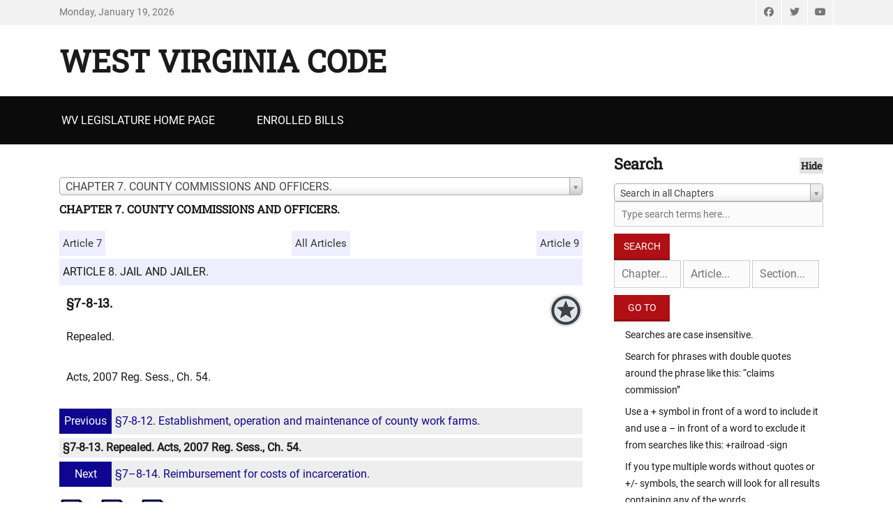

--- FILE ---
content_type: text/html; charset=UTF-8
request_url: https://code.wvlegislature.gov/7-8-13/
body_size: 39407
content:
		<!DOCTYPE html>
		<html lang="en-US">
		
<head>
		<meta charset="UTF-8">
		<meta name="viewport" content="width=device-width, initial-scale=1, minimum-scale=1">
		<link rel="profile" href="http://gmpg.org/xfn/11">
		<meta name='robots' content='max-image-preview:large' />
	<style>img:is([sizes="auto" i], [sizes^="auto," i]) { contain-intrinsic-size: 3000px 1500px }</style>
	<link rel='dns-prefetch' href='//ajax.googleapis.com' />
<link rel="alternate" type="application/rss+xml" title="West Virginia Code &raquo; Feed" href="https://code.wvlegislature.gov/feed" />
<link rel="alternate" type="application/rss+xml" title="West Virginia Code &raquo; Comments Feed" href="https://code.wvlegislature.gov/comments/feed" />
<script type="text/javascript">
/* <![CDATA[ */
window._wpemojiSettings = {"baseUrl":"https:\/\/s.w.org\/images\/core\/emoji\/16.0.1\/72x72\/","ext":".png","svgUrl":"https:\/\/s.w.org\/images\/core\/emoji\/16.0.1\/svg\/","svgExt":".svg","source":{"concatemoji":"https:\/\/code.wvlegislature.gov\/wp-includes\/js\/wp-emoji-release.min.js?ver=628dc6f4983e3b80e0d2406a26ab9ed9"}};
/*! This file is auto-generated */
!function(s,n){var o,i,e;function c(e){try{var t={supportTests:e,timestamp:(new Date).valueOf()};sessionStorage.setItem(o,JSON.stringify(t))}catch(e){}}function p(e,t,n){e.clearRect(0,0,e.canvas.width,e.canvas.height),e.fillText(t,0,0);var t=new Uint32Array(e.getImageData(0,0,e.canvas.width,e.canvas.height).data),a=(e.clearRect(0,0,e.canvas.width,e.canvas.height),e.fillText(n,0,0),new Uint32Array(e.getImageData(0,0,e.canvas.width,e.canvas.height).data));return t.every(function(e,t){return e===a[t]})}function u(e,t){e.clearRect(0,0,e.canvas.width,e.canvas.height),e.fillText(t,0,0);for(var n=e.getImageData(16,16,1,1),a=0;a<n.data.length;a++)if(0!==n.data[a])return!1;return!0}function f(e,t,n,a){switch(t){case"flag":return n(e,"\ud83c\udff3\ufe0f\u200d\u26a7\ufe0f","\ud83c\udff3\ufe0f\u200b\u26a7\ufe0f")?!1:!n(e,"\ud83c\udde8\ud83c\uddf6","\ud83c\udde8\u200b\ud83c\uddf6")&&!n(e,"\ud83c\udff4\udb40\udc67\udb40\udc62\udb40\udc65\udb40\udc6e\udb40\udc67\udb40\udc7f","\ud83c\udff4\u200b\udb40\udc67\u200b\udb40\udc62\u200b\udb40\udc65\u200b\udb40\udc6e\u200b\udb40\udc67\u200b\udb40\udc7f");case"emoji":return!a(e,"\ud83e\udedf")}return!1}function g(e,t,n,a){var r="undefined"!=typeof WorkerGlobalScope&&self instanceof WorkerGlobalScope?new OffscreenCanvas(300,150):s.createElement("canvas"),o=r.getContext("2d",{willReadFrequently:!0}),i=(o.textBaseline="top",o.font="600 32px Arial",{});return e.forEach(function(e){i[e]=t(o,e,n,a)}),i}function t(e){var t=s.createElement("script");t.src=e,t.defer=!0,s.head.appendChild(t)}"undefined"!=typeof Promise&&(o="wpEmojiSettingsSupports",i=["flag","emoji"],n.supports={everything:!0,everythingExceptFlag:!0},e=new Promise(function(e){s.addEventListener("DOMContentLoaded",e,{once:!0})}),new Promise(function(t){var n=function(){try{var e=JSON.parse(sessionStorage.getItem(o));if("object"==typeof e&&"number"==typeof e.timestamp&&(new Date).valueOf()<e.timestamp+604800&&"object"==typeof e.supportTests)return e.supportTests}catch(e){}return null}();if(!n){if("undefined"!=typeof Worker&&"undefined"!=typeof OffscreenCanvas&&"undefined"!=typeof URL&&URL.createObjectURL&&"undefined"!=typeof Blob)try{var e="postMessage("+g.toString()+"("+[JSON.stringify(i),f.toString(),p.toString(),u.toString()].join(",")+"));",a=new Blob([e],{type:"text/javascript"}),r=new Worker(URL.createObjectURL(a),{name:"wpTestEmojiSupports"});return void(r.onmessage=function(e){c(n=e.data),r.terminate(),t(n)})}catch(e){}c(n=g(i,f,p,u))}t(n)}).then(function(e){for(var t in e)n.supports[t]=e[t],n.supports.everything=n.supports.everything&&n.supports[t],"flag"!==t&&(n.supports.everythingExceptFlag=n.supports.everythingExceptFlag&&n.supports[t]);n.supports.everythingExceptFlag=n.supports.everythingExceptFlag&&!n.supports.flag,n.DOMReady=!1,n.readyCallback=function(){n.DOMReady=!0}}).then(function(){return e}).then(function(){var e;n.supports.everything||(n.readyCallback(),(e=n.source||{}).concatemoji?t(e.concatemoji):e.wpemoji&&e.twemoji&&(t(e.twemoji),t(e.wpemoji)))}))}((window,document),window._wpemojiSettings);
/* ]]> */
</script>
<link rel='stylesheet' id='select2-css' href='https://code.wvlegislature.gov/wp-content/themes/decreechildtheme/css/select2.css?ver=3.4.8' type='text/css' media='all' />
<link rel='stylesheet' id='jquery_ui-css' href='//ajax.googleapis.com/ajax/libs/jqueryui/1.8/themes/base/jquery-ui.css?ver=628dc6f4983e3b80e0d2406a26ab9ed9' type='text/css' media='all' />
<link rel='stylesheet' id='jquery-ui-sm-css' href='//ajax.googleapis.com/ajax/libs/jqueryui/1.8.2/themes/smoothness/jquery-ui.css?ver=628dc6f4983e3b80e0d2406a26ab9ed9' type='text/css' media='all' />
<style id='wp-emoji-styles-inline-css' type='text/css'>

	img.wp-smiley, img.emoji {
		display: inline !important;
		border: none !important;
		box-shadow: none !important;
		height: 1em !important;
		width: 1em !important;
		margin: 0 0.07em !important;
		vertical-align: -0.1em !important;
		background: none !important;
		padding: 0 !important;
	}
</style>
<style id='classic-theme-styles-inline-css' type='text/css'>
/*! This file is auto-generated */
.wp-block-button__link{color:#fff;background-color:#32373c;border-radius:9999px;box-shadow:none;text-decoration:none;padding:calc(.667em + 2px) calc(1.333em + 2px);font-size:1.125em}.wp-block-file__button{background:#32373c;color:#fff;text-decoration:none}
</style>
<link rel='stylesheet' id='parent-style-css' href='https://code.wvlegislature.gov/wp-content/themes/decree/style.css?ver=628dc6f4983e3b80e0d2406a26ab9ed9' type='text/css' media='all' />
<link rel='stylesheet' id='decree-web-font-css' href='https://code.wvlegislature.gov/wp-content/fonts/03810675eadf50f7048ec52ccff400fd.css' type='text/css' media='all' />
<link rel='stylesheet' id='decree-style-css' href='https://code.wvlegislature.gov/wp-content/themes/decreechildtheme/style.css?ver=2.2.0' type='text/css' media='all' />
<link rel='stylesheet' id='decree-block-style-css' href='https://code.wvlegislature.gov/wp-content/themes/decree/css/blocks.css?ver=1.0' type='text/css' media='all' />
<link rel='stylesheet' id='font-awesome-css' href='https://code.wvlegislature.gov/wp-content/themes/decree/css/font-awesome/css/all.min.css?ver=6.4.2' type='text/css' media='all' />
<script type="text/javascript" src="https://code.wvlegislature.gov/wp-includes/js/jquery/jquery.min.js?ver=3.7.1" id="jquery-core-js"></script>
<script type="text/javascript" src="https://code.wvlegislature.gov/wp-includes/js/jquery/jquery-migrate.min.js?ver=3.4.1" id="jquery-migrate-js"></script>
<link rel="https://api.w.org/" href="https://code.wvlegislature.gov/wp-json/" /><link rel="EditURI" type="application/rsd+xml" title="RSD" href="https://code.wvlegislature.gov/xmlrpc.php?rsd" />


	<title>West Virginia Code | &sect;7-8-13</title>
	<meta name='description' content='§7-8-13.' />
	<meta name='twitter:card' value='summary'>
	<meta property='og:title' content='West Virginia Code Section 7-8-13' />
	<meta property='og:type' content='article' />
	<meta property='fb:app_id' content='172477101741' />
	<meta property='og:url' content='https://code.wvlegislature.gov/7-8-13/' />
	<meta property='og:image' content='https://code.wvlegislature.gov/codeimg.php?str=7-8-13' />
	<meta property='og:site_name' content='West Virginia Code' />
	<meta property='og:description' content='§7-8-13.' /><link rel="icon" href="https://code.wvlegislature.gov/wp-content/uploads/2020/06/wvstateseal320-80x80.png" sizes="32x32" />
<link rel="icon" href="https://code.wvlegislature.gov/wp-content/uploads/2020/06/wvstateseal320-300x300.png" sizes="192x192" />
<link rel="apple-touch-icon" href="https://code.wvlegislature.gov/wp-content/uploads/2020/06/wvstateseal320-300x300.png" />
<meta name="msapplication-TileImage" content="https://code.wvlegislature.gov/wp-content/uploads/2020/06/wvstateseal320-300x300.png" />
</head>

<body class="home blog wp-embed-responsive wp-theme-decree wp-child-theme-decreechildtheme layout-two-columns content-left excerpt mobile-menu-one news-ticker-above-content active-header-right">


		<div id="page" class="hfeed site">
				<div id="header-top" class="header-top-bar">
			<div class="wrapper">
				<div class="date ctdate">Monday, January 19, 2026</div>				<div id="header-top-menu" class="menu-header-top">
					<div class="header-right-social-icons widget_decree_social_icons">
						<a class="font-awesome fa-brands fa-facebook" target="_blank" title="Facebook" href="https://www.facebook.com/wvlegislature/"><span class="screen-reader-text">Facebook</span> </a><a class="font-awesome fa-brands fa-twitter" target="_blank" title="Twitter" href="https://twitter.com/wvlegislature/"><span class="screen-reader-text">Twitter</span> </a><a class="font-awesome fa-brands fa-youtube" target="_blank" title="YouTube" href="https://www.youtube.com/channel/UCyawg6i7FZaV8hH-e3c8zlQ"><span class="screen-reader-text">YouTube</span> </a>					</div><!-- #header-right-social-icons -->
				</div><!-- #header-top-menu -->
							</div><!-- .wrapper -->
		</div><!-- #header-top -->
				<header id="masthead" class="site-header">
			<div class="wrapper">
		<div id="site-branding">
		<div id="site-header"><h1 class="site-title"><a href="https://code.wvlegislature.gov/">West Virginia Code</a></h1><p class="site-description"></p>
		</div><!-- #site-header --></div><!-- #site-branding-->


<aside class="sidebar sidebar-header-right widget-area">
	</aside><!-- .sidebar .header-sidebar .widget-area -->

			</div><!-- .wrapper -->
		</header><!-- #masthead -->
		<!-- Disable Header Image -->		<div id="primary-menu" class="menu-primary">
			<div class="wrapper">
				<button id="menu-toggle-primary" class="menu-toggle">Menu</button>

				<div id="site-header-menu">
					<nav id="site-navigation" class="main-navigation nav-primary search-enabled" role="navigation" aria-label="Primary Menu">
						<h3 class="screen-reader-text">Primary menu</h3>
						<ul id="menu-top" class="menu decree-nav-menu"><li id="menu-item-37" class="menu-item menu-item-type-custom menu-item-object-custom menu-item-37"><a href="https://www.wvlegislature.gov/">WV Legislature Home Page</a></li>
<li id="menu-item-120" class="menu-item menu-item-type-post_type menu-item-object-page menu-item-120"><a href="https://code.wvlegislature.gov/enrolled-bills">Enrolled Bills</a></li>
</ul>						<div id="search-toggle">
							<a class="screen-reader-text" href="#search-container">Search</a>
						</div>

						<div id="search-container" class="displaynone">
							
<form role="search" method="get" class="search-form" action="https://code.wvlegislature.gov/">
	<label>
		<span class="screen-reader-text">Search for:</span>
		<input type="search" class="search-field" placeholder="Search... " value="" name="s" title="Search for:">
	</label>
	<input type="submit" class="search-submit" value="Search">
</form>
						</div>
					</nav><!-- .nav-primary -->
				</div><!-- #site-header-menu -->
			</div><!-- .wrapper -->
		</div><!-- #primary-menu-wrapper -->
				<div id="content" class="site-content">
			<div class="wrapper">
			<div id="primary" class="content-area">
				<main id="main" class="site-main" role="main">
				
<article id="post-" class="">
	<!-- Page/Post Single Image Disabled or No Image set in Post Thumbnail -->	<div class="entry-container">
		<header class="entry-header">
			<h1 class="entry-title"></h1>
		</header><!-- .entry-header -->

		<div class="entry-content">
			<div id='chpsel-container' data-m='home' data-c='7' data-a='8' data-s='13' data-u='code.wvlegislature.gov/7-8-13/' style='margin:0 0 20px'>
						<a id='codetop'></a><select id='sel-chapter' autocomplete='off'>
<option value='1'>CHAPTER 1. THE STATE AND ITS SUBDIVISIONS.</option>
<option value='2'>CHAPTER 2. COMMON LAW, STATUTES, LEGAL HOLIDAYS, DEFINITIONS AND LEGAL CAPACITY.</option>
<option value='3'>CHAPTER 3. ELECTIONS.</option>
<option value='4'>CHAPTER 4. THE LEGISLATURE.</option>
<option value='5'>CHAPTER 5. GENERAL POWERS AND AUTHORITY OF THE GOVERNOR, SECRETARY OF STATE AND ATTORNEY GENERAL; BOARD OF PUBLIC WORKS; MISCELLANEOUS AGENCIES, COMMISSIONS, OFFICES, PROGRAMS, ETC.</option>
<option value='5A'>CHAPTER 5A. DEPARTMENT OF ADMINISTRATION.</option>
<option value='5B'>CHAPTER 5B. ECONOMIC DEVELOPMENT ACT OF 1985.</option>
<option value='5C'>CHAPTER 5C. BASIC ASSISTANCE FOR INDUSTRY AND TRADE.</option>
<option value='5D'>CHAPTER 5D. PUBLIC ENERGY AUTHORITY ACT.</option>
<option value='5E'>CHAPTER 5E. VENTURE CAPITAL COMPANY.</option>
<option value='5F'>CHAPTER 5F. REORGANIZATION OF THE EXECUTIVE BRANCH OF STATE GOVERNMENT.</option>
<option value='5G'>CHAPTER 5G. PROCUREMENT OF ARCHITECT-ENGINEER SERVICES BY STATE AND ITS SUBDIVISIONS.</option>
<option value='5H'>CHAPTER 5H. SURVIVOR BENEFITS.</option>
<option value='6'>CHAPTER 6. GENERAL PROVISIONS RESPECTING OFFICERS.</option>
<option value='6A'>CHAPTER 6A. EXECUTIVE AND JUDICIAL SUCCESSION.</option>
<option value='6B'>CHAPTER 6B. PUBLIC OFFICERS AND EMPLOYEES; ETHICS; CONFLICTS OF INTEREST; FINANCIAL DISCLOSURE.</option>
<option value='6C'>CHAPTER 6C. PUBLIC EMPLOYEES.</option>
<option value='6D'>CHAPTER 6D. PUBLIC CONTRACTS.</option>
<option value='7' selected>CHAPTER 7. COUNTY COMMISSIONS AND OFFICERS.</option>
<option value='7A'>CHAPTER 7A. CONSOLIDATED LOCAL GOVERNMENT.</option>
<option value='8'>CHAPTER 8. MUNICIPAL CORPORATIONS.</option>
<option value='8A'>CHAPTER 8A. LAND USE PLANNING.</option>
<option value='9'>CHAPTER 9. HUMAN SERVICES.</option>
<option value='9A'>CHAPTER 9A. VETERANS' AFFAIRS.</option>
<option value='10'>CHAPTER 10. PUBLIC LIBRARIES; PUBLIC RECREATION; ATHLETIC ESTABLISHMENTS; MONUMENTS AND MEMORIALS; ROSTER OF SERVICEMEN; EDUCATIONAL BROADCASTING AUTHORITY.</option>
<option value='11'>CHAPTER 11. TAXATION.</option>
<option value='11A'>CHAPTER 11A. COLLECTION AND ENFORCEMENT OF PROPERTY TAXES.</option>
<option value='11B'>CHAPTER 11B. DEPARTMENT OF REVENUE.</option>
<option value='12'>CHAPTER 12. PUBLIC MONEYS AND SECURITIES.</option>
<option value='13'>CHAPTER 13. PUBLIC BONDED INDEBTEDNESS.</option>
<option value='14'>CHAPTER 14. CLAIMS DUE AND AGAINST THE STATE.</option>
<option value='15'>CHAPTER 15. PUBLIC SAFETY.</option>
<option value='15A'>CHAPTER 15A. DEPARTMENT OF HOMELAND SECURITY.</option>
<option value='16'>CHAPTER 16. PUBLIC HEALTH.</option>
<option value='16A'>CHAPTER 16A. MEDICAL CANNABIS ACT.</option>
<option value='16B'>CHAPTER 16B. INSPECTOR GENERAL.</option>
<option value='17'>CHAPTER 17. ROADS AND HIGHWAYS.</option>
<option value='17A'>CHAPTER 17A. MOTOR VEHICLE ADMINISTRATION, REGISTRATION, CERTIFICATE OF TITLE, AND ANTITHEFT PROVISIONS.</option>
<option value='17B'>CHAPTER 17B. MOTOR VEHICLE DRIVER'S LICENSES.</option>
<option value='17C'>CHAPTER 17C. TRAFFIC REGULATIONS AND LAWS OF THE ROAD.</option>
<option value='17D'>CHAPTER 17D. MOTOR VEHICLE SAFETY RESPONSIBILITY LAW.</option>
<option value='17E'>CHAPTER 17E. UNIFORM COMMERCIAL DRIVER'S LICENSE ACT.</option>
<option value='17F'>CHAPTER 17F. ALL-TERRAIN VEHICLES.</option>
<option value='17G'>CHAPTER 17G. RACIAL PROFILING DATA COLLECTION ACT.</option>
<option value='17H'>CHAPTER 17H. FULLY AUTONOMOUS VEHICLE ACT.</option>
<option value='18'>CHAPTER 18. EDUCATION.</option>
<option value='18A'>CHAPTER 18A. SCHOOL PERSONNEL.</option>
<option value='18B'>CHAPTER 18B. HIGHER EDUCATION.</option>
<option value='18C'>CHAPTER 18C. STUDENT LOANS; SCHOLARSHIPS AND STATE AID.</option>
<option value='19'>CHAPTER 19. AGRICULTURE.</option>
<option value='20'>CHAPTER 20. NATURAL RESOURCES.</option>
<option value='21'>CHAPTER 21.  LABOR</option>
<option value='21A'>CHAPTER 21A. UNEMPLOYMENT COMPENSATION.</option>
<option value='22'>CHAPTER 22. ENVIRONMENTAL RESOURCES.</option>
<option value='22A'>CHAPTER 22A. MINERS' HEALTH, SAFETY AND TRAINING.</option>
<option value='22B'>CHAPTER 22B. ENVIRONMENTAL BOARDS.</option>
<option value='22C'>CHAPTER 22C. ENVIRONMENTAL RESOURCES; BOARDS, AUTHORITIES, COMMISSIONS AND COMPACTS.</option>
<option value='23'>CHAPTER 23. WORKERS' COMPENSATION.</option>
<option value='24'>CHAPTER 24. PUBLIC SERVICE COMMISSION.</option>
<option value='24A'>CHAPTER 24A. COMMERCIAL MOTOR CARRIERS.</option>
<option value='24B'>CHAPTER 24B. GAS PIPELINE SAFETY.</option>
<option value='24C'>CHAPTER 24C. UNDERGROUND FACILITIES DAMAGE PREVENTION.</option>
<option value='24D'>CHAPTER 24D. CABLE TELEVISION.</option>
<option value='24E'>CHAPTER 24E. STATEWIDE ADDRESSING AND MAPPING.</option>
<option value='24F'>CHAPTER 24F. VETERANS' GRAVE MARKERS.</option>
<option value='25'>CHAPTER 25. DIVISION OF CORRECTIONS.</option>
<option value='26'>CHAPTER 26. STATE HEALTH FACILITIES.
</option>
<option value='27'>CHAPTER 27. MENTALLY ILL PERSONS.</option>
<option value='28'>CHAPTER 28. STATE CORRECTIONAL AND PENAL INSTITUTIONS.</option>
<option value='29'>CHAPTER 29. MISCELLANEOUS BOARDS AND OFFICERS.</option>
<option value='29A'>CHAPTER 29A. STATE ADMINISTRATIVE PROCEDURES ACT.</option>
<option value='29B'>CHAPTER 29B. FREEDOM OF INFORMATION.</option>
<option value='29C'>CHAPTER 29C. UNIFORM NOTARY ACT.</option>
<option value='30'>CHAPTER 30. PROFESSIONS AND OCCUPATIONS.</option>
<option value='31'>CHAPTER 31. CORPORATIONS.</option>
<option value='31A'>CHAPTER 31A. BANKS AND BANKING.</option>
<option value='31B'>CHAPTER 31B. UNIFORM LIMITED LIABILITY COMPANY ACT.</option>
<option value='31C'>CHAPTER 31C. CREDIT UNIONS.</option>
<option value='31D'>CHAPTER 31D. WEST VIRGINIA BUSINESS CORPORATION ACT.</option>
<option value='31E'>CHAPTER 31E. WEST VIRGINIA NONPROFIT CORPORATION ACT.</option>
<option value='31F'>CHAPTER 31F. WEST VIRGINIA BENEFIT CORPORATION ACT.</option>
<option value='31G'>CHAPTER 31G. BROADBAND ENHANCEMENT AND EXPANSION POLICIES.</option>
<option value='31H'>CHAPTER 31H. SMALL WIRELESS FACILITIES DEPLOYMENT ACT.</option>
<option value='31I'>CHAPTER 31I. TRUST COMPANIES.</option>
<option value='31J'>CHAPTER 31J. WIRELESS TOWER FACILITIES.</option>
<option value='32'>CHAPTER 32. UNIFORM SECURITIES ACT.</option>
<option value='32A'>CHAPTER 32A. LAND SALES; FALSE ADVERTISING; ISSUANCE AND SALE OF CHECKS, DRAFTS, MONEY ORDERS, ETC.</option>
<option value='32B'>CHAPTER 32B. THE WEST VIRGINIA COMMODITIES ACT.</option>
<option value='33'>CHAPTER 33.  INSURANCE.</option>
<option value='34'>CHAPTER 34. ESTRAYS, DRIFT AND DERELICT PROPERTY.</option>
<option value='35'>CHAPTER 35. PROPERTY OF RELIGIOUS, EDUCATIONAL AND CHARITABLE ORGANIZATIONS.</option>
<option value='35A'>CHAPTER 35A. NAMES, EMBLEMS, ETC., OF ASSOCIATIONS, LODGES, ETC.</option>
<option value='36'>CHAPTER 36. ESTATES AND PROPERTY.</option>
<option value='36A'>CHAPTER 36A. CONDOMINIUMS AND UNIT PROPERTY.</option>
<option value='36B'>CHAPTER 36B. UNIFORM COMMON INTEREST OWNERSHIP ACT.</option>
<option value='37'>CHAPTER 37. REAL PROPERTY.</option>
<option value='37A'>CHAPTER 37A. ZONING.</option>
<option value='37B'>﻿CHAPTER 37B. MINERAL DEVELOPMENT.</option>
<option value='37C'>CHAPTER 37C. MINERAL DEVELOPMENT.</option>
<option value='38'>CHAPTER 38. LIENS.</option>
<option value='39'>CHAPTER 39. RECORDS AND PAPERS.</option>
<option value='39A'>CHAPTER 39A. ELECTRONIC COMMERCE.</option>
<option value='39B'>CHAPTER 39B. UNIFORM POWER OF ATTORNEY ACT.</option>
<option value='40'>CHAPTER 40. ACTS VOID AS TO CREDITORS AND PURCHASERS.</option>
<option value='41'>CHAPTER 41. WILLS.</option>
<option value='42'>CHAPTER 42. DESCENT AND DISTRIBUTION.</option>
<option value='43'>CHAPTER 43. DOWER AND VALUATION OF LIFE ESTATES.</option>
<option value='44'>CHAPTER 44. ADMINISTRATION OF ESTATES AND TRUSTS.</option>
<option value='44A'>CHAPTER 44A. WEST VIRGINIA GUARDIANSHIP AND CONSERVATORSHIP ACT.</option>
<option value='44B'>CHAPTER 44B. UNIFORM PRINCIPAL AND INCOME ACT.</option>
<option value='44C'>CHAPTER 44C. UNIFORM ADULT GUARDIANSHIP AND PROTECTIVE PROCEEDINGS JURISDICTION ACT.</option>
<option value='44D'>CHAPTER 44D. UNIFORM TRUST CODE.</option>
<option value='45'>CHAPTER 45. SURETYSHIP AND GUARANTY.</option>
<option value='46'>CHAPTER 46. UNIFORM COMMERCIAL CODE.</option>
<option value='46A'>CHAPTER 46A. WEST VIRGINIA CONSUMER CREDIT AND PROTECTION ACT.</option>
<option value='46B'>CHAPTER 46B. REGULATION OF THE RENTAL OF CONSUMER GOODS UNDER RENT-TO-OWN AGREEMENTS.</option>
<option value='47'>CHAPTER 47. REGULATION OF TRADE.</option>
<option value='47A'>CHAPTER 47A. WEST VIRGINIA LENDING AND CREDIT RATE BOARD.</option>
<option value='47B'>CHAPTER 47B. UNIFORM PARTNERSHIP ACT.</option>
<option value='48'>CHAPTER 48. DOMESTIC RELATIONS.</option>
<option value='49'>CHAPTER 49. CHILD WELFARE.</option>
<option value='50'>CHAPTER 50. MAGISTRATE COURTS.</option>
<option value='51'>CHAPTER 51. COURTS AND THEIR OFFICERS.</option>
<option value='52'>CHAPTER 52. JURIES.</option>
<option value='53'>CHAPTER 53. EXTRAORDINARY REMEDIES.</option>
<option value='54'>CHAPTER 54. EMINENT DOMAIN.</option>
<option value='55'>CHAPTER 55. ACTIONS, SUITS AND ARBITRATION; JUDICIAL SALE.</option>
<option value='56'>CHAPTER 56. PLEADING AND PRACTICE.</option>
<option value='57'>CHAPTER 57. EVIDENCE AND WITNESSES.</option>
<option value='58'>CHAPTER 58. APPEAL AND ERROR.</option>
<option value='59'>CHAPTER 59. FEES, ALLOWANCES AND COSTS; NEWSPAPERS; LEGAL ADVERTISEMENTS.</option>
<option value='60'>CHAPTER 60. STATE CONTROL OF ALCOHOLIC LIQUORS.</option>
<option value='60A'>CHAPTER 60A. UNIFORM CONTROLLED SUBSTANCES ACT.</option>
<option value='60B'>CHAPTER 60B. DONATED DRUG REPOSITORY PROGRAM.
		</option>
<option value='61'>CHAPTER 61. CRIMES AND THEIR PUNISHMENT.</option>
<option value='62'>CHAPTER 62. CRIMINAL PROCEDURE.</option>
<option value='63'>CHAPTER 63. REPEAL OF STATUTES.</option>
<option value='64'>CHAPTER 64. LEGISLATIVE RULES.</option>
</select><h3 style='font-size:16px;margin:10px 0;'>CHAPTER 7. COUNTY COMMISSIONS AND OFFICERS.</h3>
						</div>
						<div id='results-box'><div class='art-prev-next-box'><div class='art-prev'><a href='/7-7/'>Article 7</a></div><span class='art-mid' data-crnt='2552'><a href='/7/'>All Articles</a></span><div class='art-next'><a href='/7-9/'>Article 9</a></div></div><div style='clear:both'></div><div id='ah-8' class='art-head'>ARTICLE 8. JAIL AND JAILER.</div><div class='sec-head' data-id='ah-8'>
									
									
									<div class='sectiontext hid'><h4>§7-8-13.</h4>
		<p>Repealed.</p><p>Acts, 2007 Reg. Sess., Ch. 54.</p></div></div><div><div class='secdiv prev' data-c='7' data-a='8' data-s='12'><a href='/7-8-12/'><span>Previous</span>§7-8-12. Establishment, operation and maintenance of county work farms.</a></div><div class='secdiv curr' data-c='7' data-a='8' data-s='13'>§7-8-13.
Repealed.
Acts, 2007 Reg. Sess., Ch. 54.</div><div class='secdiv next' data-c='7' data-a='8' data-s='14'><a href='/7-8-14/'><span>Next</span>§7&ndash;8-14. Reimbursement for costs of incarceration.</a></div></div>
					<div class='code-icon-box'>
					  <a href='/email/7-8-13/'><img src='https://code.wvlegislature.gov/wp-content/themes/decreechildtheme/images/email125x125.png' class='code-icons'></a>
					  <a href='/pdf/7-8-13/'><img src='https://code.wvlegislature.gov/wp-content/themes/decreechildtheme/images/pdf125x125.png' class='code-icons'></a>
					  <img id='gendocx' src='https://code.wvlegislature.gov/wp-content/themes/decreechildtheme/images/docx125x125.png' class='code-icons'>
					  </div>
					  </div><!-- #results-box -->
					  <div id='results-box-loader' style='display:none'><h3>Loading Articles</h3><img src='https://code.wvlegislature.gov/wp-content/themes/decreechildtheme/images/big-loading-circle.gif'></div>
					  <div style='clear:both'></div><div id='duration' style='display:none'>0.0038151741027832</div><div id="download-area"></div>
		</div><!-- .entry-content -->
			</div><!-- .entry-container -->
	<div id='favbuttoncontainer' class='hid'>
		<img class='savemycode' src='https://code.wvlegislature.gov/wp-content/themes/decreechildtheme/images/favorites-icon-48.png' data-a='https://code.wvlegislature.gov/wp-content/themes/decreechildtheme/images/favorites-icon-48.png' data-b='https://code.wvlegislature.gov/wp-content/themes/decreechildtheme/images/favorites-icon-48-checked.png'>		<div class='cb'></div>
	</div><img class=''>
</article><!-- #post-## -->

<div id='codeaffected' class='hid'>
		<section id='text-9999' class='widget widget_text' style=''>
			<div class='widget-wrap'>
				<h2 class='widget-title'>Bill History For &sect;7-8-13</h2>
				<div class='textwidget'><div style='margin:0 0 10px'><a href='//www.wvlegislature.gov/bill_status/bills_history.cfm?input=707&year=2007&sessiontype=RS&btype=bill' style='line-height:1.3'>
					<div style='font-size:15px;font-variant:small-caps;color:blue'>2007 Regular Session</div>
					<div style='font-size:14px'>SB707</div>
					</a>
					</div><div style='margin:0 0 10px'><a href='//www.wvlegislature.gov/bill_status/bills_history.cfm?input=2468&year=1999&sessiontype=RS&btype=bill' style='line-height:1.3'>
					<div style='font-size:15px;font-variant:small-caps;color:blue'>1999 Regular Session</div>
					<div style='font-size:14px'>HB2468</div>
					</a>
					</div></div>
			</div>
		</section></div><div id='codebills' class='hid'>
		<section id='text-7777' class='widget widget_text' style=''>
			<div class='widget-wrap'>
				<h2 class='widget-title'>Signed Bills For &sect;7-8-13</h2>
				<div class='textwidget'><div style='margin:0 0 10px'>
						<a href='//code.wvlegislature.gov/signed_bills/2007\2007-RS-SB707-ENR_signed.pdf' style='line-height:1.3'>
							<div style='font-size:15px;font-variant:small-caps;color:blue'>2007 Regular Session</div>
							<div style='font-size:14px'>Enrolled Senate Bill 707</div>
						</a>
					</div><div style='margin:0 0 10px'>
						<a href='//code.wvlegislature.gov/signed_bills/1999\1999-RS-HB2468-SUB ENR_signed.pdf' style='line-height:1.3'>
							<div style='font-size:15px;font-variant:small-caps;color:blue'>1999 Regular Session</div>
							<div style='font-size:14px'>Enrolled Committee Substitute for House Bill 2468</div>
						</a>
					</div></div>
			</div>
		</section></div>	
		</main><!-- #main -->
				</div><!-- #primary -->
			<aside class="sidebar sidebar-primary widget-area" role="complementary">
		<section id="text-5" class="widget widget_text"><div class="widget-wrap"><h2 class="widget-title">Search</h2>			<div class="textwidget"><div><form id='srchform' action='/' method='get' role='search'>
			<select style='width:300px' id='chptsel' name='q'>
				<option value='all'>Search in all Chapters</option><option value='1'>Search in Chapter 1</option><option value='2'>Search in Chapter 2</option><option value='3'>Search in Chapter 3</option><option value='4'>Search in Chapter 4</option><option value='5'>Search in Chapter 5</option><option value='5A'>Search in Chapter 5A</option><option value='5B'>Search in Chapter 5B</option><option value='5C'>Search in Chapter 5C</option><option value='5D'>Search in Chapter 5D</option><option value='5E'>Search in Chapter 5E</option><option value='5F'>Search in Chapter 5F</option><option value='5G'>Search in Chapter 5G</option><option value='5H'>Search in Chapter 5H</option><option value='6'>Search in Chapter 6</option><option value='6A'>Search in Chapter 6A</option><option value='6B'>Search in Chapter 6B</option><option value='6C'>Search in Chapter 6C</option><option value='6D'>Search in Chapter 6D</option><option value='7'>Search in Chapter 7</option><option value='7A'>Search in Chapter 7A</option><option value='8'>Search in Chapter 8</option><option value='8A'>Search in Chapter 8A</option><option value='9'>Search in Chapter 9</option><option value='9A'>Search in Chapter 9A</option><option value='10'>Search in Chapter 10</option><option value='11'>Search in Chapter 11</option><option value='11A'>Search in Chapter 11A</option><option value='11B'>Search in Chapter 11B</option><option value='12'>Search in Chapter 12</option><option value='13'>Search in Chapter 13</option><option value='14'>Search in Chapter 14</option><option value='15'>Search in Chapter 15</option><option value='15A'>Search in Chapter 15A</option><option value='16'>Search in Chapter 16</option><option value='16A'>Search in Chapter 16A</option><option value='16B'>Search in Chapter 16B</option><option value='17'>Search in Chapter 17</option><option value='17A'>Search in Chapter 17A</option><option value='17B'>Search in Chapter 17B</option><option value='17C'>Search in Chapter 17C</option><option value='17D'>Search in Chapter 17D</option><option value='17E'>Search in Chapter 17E</option><option value='17F'>Search in Chapter 17F</option><option value='17G'>Search in Chapter 17G</option><option value='17H'>Search in Chapter 17H</option><option value='18'>Search in Chapter 18</option><option value='18A'>Search in Chapter 18A</option><option value='18B'>Search in Chapter 18B</option><option value='18C'>Search in Chapter 18C</option><option value='19'>Search in Chapter 19</option><option value='20'>Search in Chapter 20</option><option value='21'>Search in Chapter 21</option><option value='21A'>Search in Chapter 21A</option><option value='22'>Search in Chapter 22</option><option value='22A'>Search in Chapter 22A</option><option value='22B'>Search in Chapter 22B</option><option value='22C'>Search in Chapter 22C</option><option value='23'>Search in Chapter 23</option><option value='24'>Search in Chapter 24</option><option value='24A'>Search in Chapter 24A</option><option value='24B'>Search in Chapter 24B</option><option value='24C'>Search in Chapter 24C</option><option value='24D'>Search in Chapter 24D</option><option value='24E'>Search in Chapter 24E</option><option value='24F'>Search in Chapter 24F</option><option value='25'>Search in Chapter 25</option><option value='26'>Search in Chapter 26</option><option value='27'>Search in Chapter 27</option><option value='28'>Search in Chapter 28</option><option value='29'>Search in Chapter 29</option><option value='29A'>Search in Chapter 29A</option><option value='29B'>Search in Chapter 29B</option><option value='29C'>Search in Chapter 29C</option><option value='30'>Search in Chapter 30</option><option value='31'>Search in Chapter 31</option><option value='31A'>Search in Chapter 31A</option><option value='31B'>Search in Chapter 31B</option><option value='31C'>Search in Chapter 31C</option><option value='31D'>Search in Chapter 31D</option><option value='31E'>Search in Chapter 31E</option><option value='31F'>Search in Chapter 31F</option><option value='31G'>Search in Chapter 31G</option><option value='31H'>Search in Chapter 31H</option><option value='31I'>Search in Chapter 31I</option><option value='31J'>Search in Chapter 31J</option><option value='32'>Search in Chapter 32</option><option value='32A'>Search in Chapter 32A</option><option value='32B'>Search in Chapter 32B</option><option value='33'>Search in Chapter 33</option><option value='34'>Search in Chapter 34</option><option value='35'>Search in Chapter 35</option><option value='35A'>Search in Chapter 35A</option><option value='36'>Search in Chapter 36</option><option value='36A'>Search in Chapter 36A</option><option value='36B'>Search in Chapter 36B</option><option value='37'>Search in Chapter 37</option><option value='37A'>Search in Chapter 37A</option><option value='37B'>Search in Chapter 37B</option><option value='37C'>Search in Chapter 37C</option><option value='38'>Search in Chapter 38</option><option value='39'>Search in Chapter 39</option><option value='39A'>Search in Chapter 39A</option><option value='39B'>Search in Chapter 39B</option><option value='40'>Search in Chapter 40</option><option value='41'>Search in Chapter 41</option><option value='42'>Search in Chapter 42</option><option value='43'>Search in Chapter 43</option><option value='44'>Search in Chapter 44</option><option value='44A'>Search in Chapter 44A</option><option value='44B'>Search in Chapter 44B</option><option value='44C'>Search in Chapter 44C</option><option value='44D'>Search in Chapter 44D</option><option value='45'>Search in Chapter 45</option><option value='46'>Search in Chapter 46</option><option value='46A'>Search in Chapter 46A</option><option value='46B'>Search in Chapter 46B</option><option value='47'>Search in Chapter 47</option><option value='47A'>Search in Chapter 47A</option><option value='47B'>Search in Chapter 47B</option><option value='48'>Search in Chapter 48</option><option value='49'>Search in Chapter 49</option><option value='50'>Search in Chapter 50</option><option value='51'>Search in Chapter 51</option><option value='52'>Search in Chapter 52</option><option value='53'>Search in Chapter 53</option><option value='54'>Search in Chapter 54</option><option value='55'>Search in Chapter 55</option><option value='56'>Search in Chapter 56</option><option value='57'>Search in Chapter 57</option><option value='58'>Search in Chapter 58</option><option value='59'>Search in Chapter 59</option><option value='60'>Search in Chapter 60</option><option value='60A'>Search in Chapter 60A</option><option value='60B'>Search in Chapter 60B</option><option value='61'>Search in Chapter 61</option><option value='62'>Search in Chapter 62</option><option value='63'>Search in Chapter 63</option><option value='64'>Search in Chapter 64</option></select>
		<input style='width:100%' class='search-field' placeholder='Type search terms here... ' value='' name='s' title='Search for:' type='search'>
			<input id='main-search-button' type='submit' name='' value='Search'>
		</form><input style='width:32%' id='go-chp' class='go-field' placeholder='Chapter...' value='' name='s-chp' type='text'>
		  <input style='width:32%' id='go-art' class='go-field' placeholder='Article...' value='' name='s-art' type='text'>
		  <input style='width:32%' id='go-sec' class='go-field' placeholder='Section...' value='' name='s-sec' type='text'>
		  <input id='url-go-button' type='submit' name='' value='Go To'></div>
<ul>
<li>Searches are case insensitive.</li>
<li>Search for phrases with double quotes around the phrase like this: &#8220;claims commission&#8221;</li>
<li>Use a + symbol in front of a word to include it and use a &#8211; in front of a word to exclude it from searches like this: +railroad -sign</li>
<li>If you type multiple words without quotes or +/- symbols, the search will look for all results containing any of the words</li>
</ul>
</div>
		</div><!-- .widget-wrap --></section><!-- .widget --><section id="text-11" class="widget widget_text"><div class="widget-wrap"><h2 class="widget-title">My Saved WV Code</h2>			<div class="textwidget"><div id="text-mycode"></div>
</div>
		</div><!-- .widget-wrap --></section><!-- .widget -->	</aside><!-- .sidebar sidebar-primary widget-area -->
			</div><!-- .wrapper -->
		</div><!-- #content -->
				<footer id="colophon" class="site-footer" role="contentinfo">
					<div id="site-generator">
				<div class="wrapper">
				<div id='footer-content' class='copyright'>
Copyright © 2026 <a href='https://code.wvlegislature.gov/'>West Virginia Code</a>. These West Virginia Code sections are updated regularly as new legislation takes effect. For the effective date of an individual act of the WV Legislature and the Code sections affected by that act, please consult our <a href='https://www.wvlegislature.gov/Bill_Status/bill_status.cfm'>Bill Status database</a>.
</div>				</div><!-- .wrapper -->
			</div><!-- #site-generator -->
			</footer><!-- #colophon -->
				</div><!-- #page -->
		<a href="#masthead" id="scrollup"><span class="screen-reader-text">Scroll Up</span></a><script type="speculationrules">
{"prefetch":[{"source":"document","where":{"and":[{"href_matches":"\/*"},{"not":{"href_matches":["\/wp-*.php","\/wp-admin\/*","\/wp-content\/uploads\/*","\/wp-content\/*","\/wp-content\/plugins\/*","\/wp-content\/themes\/decreechildtheme\/*","\/wp-content\/themes\/decree\/*","\/*\\?(.+)"]}},{"not":{"selector_matches":"a[rel~=\"nofollow\"]"}},{"not":{"selector_matches":".no-prefetch, .no-prefetch a"}}]},"eagerness":"conservative"}]}
</script>
<script type="text/javascript" src="https://code.wvlegislature.gov/wp-content/themes/decree/js/navigation.min.js?ver=2.2.0" id="decree-navigation-js"></script>
<script type="text/javascript" src="https://code.wvlegislature.gov/wp-content/themes/decree/js/skip-link-focus-fix.min.js?ver=2.2.0" id="decree-skip-link-focus-fix-js"></script>
<script type="text/javascript" src="https://code.wvlegislature.gov/wp-content/themes/decree/js/jquery.cycle/jquery.cycle2.min.js?ver=2.1.5" id="jquery-cycle2-js"></script>
<script type="text/javascript" src="https://code.wvlegislature.gov/wp-content/themes/decree/js/jquery.cycle/jquery.cycle2.flip.min.js?ver=2.2.0" id="jquery-cycle2-flip-js"></script>
<script type="text/javascript" src="https://code.wvlegislature.gov/wp-content/themes/decree/js/scrollup.min.js?ver=20072014" id="decree-scrollup-js"></script>
<script type="text/javascript" src="https://code.wvlegislature.gov/wp-content/themes/decree/js/jquery.matchHeight.min.js?ver=20151215" id="jquery-match-height-js"></script>
<script type="text/javascript" id="decree-custom-scripts-js-extra">
/* <![CDATA[ */
var screenReaderText = {"expand":"expand child menu","collapse":"collapse child menu"};
/* ]]> */
</script>
<script type="text/javascript" src="https://code.wvlegislature.gov/wp-content/themes/decree/js/custom-scripts.min.js?ver=20150507" id="decree-custom-scripts-js"></script>
<script type="text/javascript" src="https://code.wvlegislature.gov/wp-content/themes/decreechildtheme/js/select2.min.js?ver=3.4.8" id="select2-js"></script>
<script type="text/javascript" src="https://code.wvlegislature.gov/wp-includes/js/jquery/ui/core.min.js?ver=1.13.3" id="jquery-ui-core-js"></script>
<script type="text/javascript" src="https://code.wvlegislature.gov/wp-includes/js/jquery/ui/mouse.min.js?ver=1.13.3" id="jquery-ui-mouse-js"></script>
<script type="text/javascript" src="https://code.wvlegislature.gov/wp-includes/js/jquery/ui/slider.min.js?ver=1.13.3" id="jquery-ui-slider-js"></script>
<script type="text/javascript" src="https://code.wvlegislature.gov/wp-content/themes/decreechildtheme/js/bpopup-0.10.0.min.js?ver=0.10.0" id="bpopup-js"></script>
<script type="text/javascript" id="themejs-js-extra">
/* <![CDATA[ */
var callAjax = {"ajaxurl":"https:\/\/code.wvlegislature.gov\/wp-admin\/admin-ajax.php"};
var logoutredir = {"url":"https:\/\/code.wvlegislature.gov\/wp-login.php?action=logout&redirect_to=https%3A%2F%2Fcode.wvlegislature.gov&_wpnonce=f7d2443961"};
var website = {"root":"https:\/\/code.wvlegislature.gov"};
/* ]]> */
</script>
<script type="text/javascript" src="https://code.wvlegislature.gov/wp-content/themes/decreechildtheme/js/javascript.js?ver=1725996082" id="themejs-js"></script>
<script type="text/javascript" src="https://code.wvlegislature.gov/wp-content/themes/decreechildtheme/js/html-docx.js?ver=1.0" id="htmldocx-js"></script>
<script type="text/javascript" src="https://code.wvlegislature.gov/wp-content/themes/decreechildtheme/js/Blob.js?ver=1.0" id="blob-js"></script>
<script type="text/javascript" src="https://code.wvlegislature.gov/wp-content/themes/decreechildtheme/js/FileSaver.js?ver=1.0" id="saveas-js"></script>
</body>
</html>
